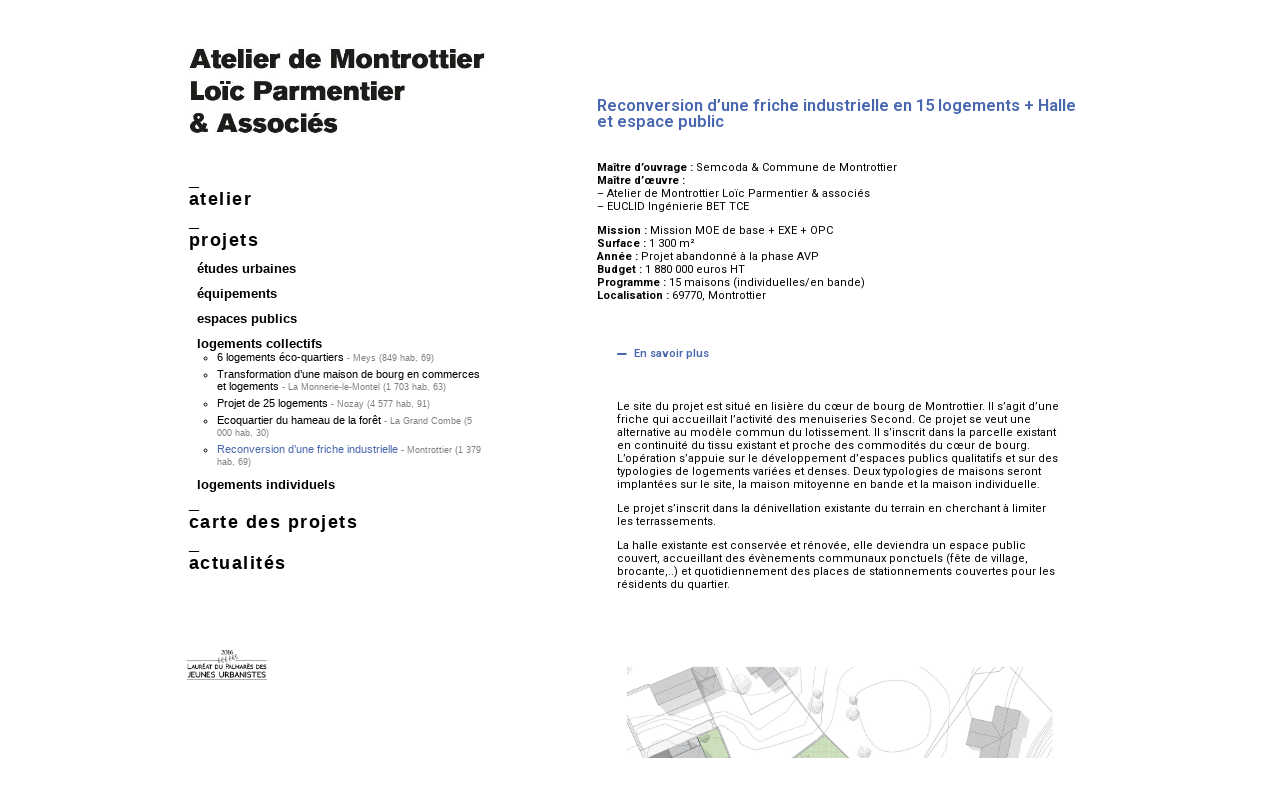

--- FILE ---
content_type: text/html; charset=UTF-8
request_url: https://atelierdemontrottier.archi/logements-collectifs/reconversion-dune-friche-industriellemontrottier-1-379-hab-69/
body_size: 11694
content:
<!doctype html>
<html lang="fr-FR">
<head>
	<meta charset="UTF-8">
		<meta name="viewport" content="width=device-width, initial-scale=1">
	<link rel="profile" href="http://gmpg.org/xfn/11">
	<title>Reconversion d’une friche industrielle|Montrottier (1 379 hab, 69) &#8211; Atelier de montrottier</title>
<meta name='robots' content='max-image-preview:large' />
<link rel='dns-prefetch' href='//maps.google.com' />
<link rel="alternate" type="application/rss+xml" title="Atelier de montrottier &raquo; Flux" href="https://atelierdemontrottier.archi/feed/" />
<link rel="alternate" type="application/rss+xml" title="Atelier de montrottier &raquo; Flux des commentaires" href="https://atelierdemontrottier.archi/comments/feed/" />
<link rel="alternate" type="application/rss+xml" title="Atelier de montrottier &raquo; Reconversion d’une friche industrielle|Montrottier (1 379 hab, 69) Flux des commentaires" href="https://atelierdemontrottier.archi/logements-collectifs/reconversion-dune-friche-industriellemontrottier-1-379-hab-69/feed/" />
<link rel="alternate" title="oEmbed (JSON)" type="application/json+oembed" href="https://atelierdemontrottier.archi/wp-json/oembed/1.0/embed?url=https%3A%2F%2Fatelierdemontrottier.archi%2Flogements-collectifs%2Freconversion-dune-friche-industriellemontrottier-1-379-hab-69%2F" />
<link rel="alternate" title="oEmbed (XML)" type="text/xml+oembed" href="https://atelierdemontrottier.archi/wp-json/oembed/1.0/embed?url=https%3A%2F%2Fatelierdemontrottier.archi%2Flogements-collectifs%2Freconversion-dune-friche-industriellemontrottier-1-379-hab-69%2F&#038;format=xml" />
<style id='wp-img-auto-sizes-contain-inline-css' type='text/css'>
img:is([sizes=auto i],[sizes^="auto," i]){contain-intrinsic-size:3000px 1500px}
/*# sourceURL=wp-img-auto-sizes-contain-inline-css */
</style>
<style id='wp-emoji-styles-inline-css' type='text/css'>

	img.wp-smiley, img.emoji {
		display: inline !important;
		border: none !important;
		box-shadow: none !important;
		height: 1em !important;
		width: 1em !important;
		margin: 0 0.07em !important;
		vertical-align: -0.1em !important;
		background: none !important;
		padding: 0 !important;
	}
/*# sourceURL=wp-emoji-styles-inline-css */
</style>
<style id='wp-block-library-inline-css' type='text/css'>
:root{--wp-block-synced-color:#7a00df;--wp-block-synced-color--rgb:122,0,223;--wp-bound-block-color:var(--wp-block-synced-color);--wp-editor-canvas-background:#ddd;--wp-admin-theme-color:#007cba;--wp-admin-theme-color--rgb:0,124,186;--wp-admin-theme-color-darker-10:#006ba1;--wp-admin-theme-color-darker-10--rgb:0,107,160.5;--wp-admin-theme-color-darker-20:#005a87;--wp-admin-theme-color-darker-20--rgb:0,90,135;--wp-admin-border-width-focus:2px}@media (min-resolution:192dpi){:root{--wp-admin-border-width-focus:1.5px}}.wp-element-button{cursor:pointer}:root .has-very-light-gray-background-color{background-color:#eee}:root .has-very-dark-gray-background-color{background-color:#313131}:root .has-very-light-gray-color{color:#eee}:root .has-very-dark-gray-color{color:#313131}:root .has-vivid-green-cyan-to-vivid-cyan-blue-gradient-background{background:linear-gradient(135deg,#00d084,#0693e3)}:root .has-purple-crush-gradient-background{background:linear-gradient(135deg,#34e2e4,#4721fb 50%,#ab1dfe)}:root .has-hazy-dawn-gradient-background{background:linear-gradient(135deg,#faaca8,#dad0ec)}:root .has-subdued-olive-gradient-background{background:linear-gradient(135deg,#fafae1,#67a671)}:root .has-atomic-cream-gradient-background{background:linear-gradient(135deg,#fdd79a,#004a59)}:root .has-nightshade-gradient-background{background:linear-gradient(135deg,#330968,#31cdcf)}:root .has-midnight-gradient-background{background:linear-gradient(135deg,#020381,#2874fc)}:root{--wp--preset--font-size--normal:16px;--wp--preset--font-size--huge:42px}.has-regular-font-size{font-size:1em}.has-larger-font-size{font-size:2.625em}.has-normal-font-size{font-size:var(--wp--preset--font-size--normal)}.has-huge-font-size{font-size:var(--wp--preset--font-size--huge)}.has-text-align-center{text-align:center}.has-text-align-left{text-align:left}.has-text-align-right{text-align:right}.has-fit-text{white-space:nowrap!important}#end-resizable-editor-section{display:none}.aligncenter{clear:both}.items-justified-left{justify-content:flex-start}.items-justified-center{justify-content:center}.items-justified-right{justify-content:flex-end}.items-justified-space-between{justify-content:space-between}.screen-reader-text{border:0;clip-path:inset(50%);height:1px;margin:-1px;overflow:hidden;padding:0;position:absolute;width:1px;word-wrap:normal!important}.screen-reader-text:focus{background-color:#ddd;clip-path:none;color:#444;display:block;font-size:1em;height:auto;left:5px;line-height:normal;padding:15px 23px 14px;text-decoration:none;top:5px;width:auto;z-index:100000}html :where(.has-border-color){border-style:solid}html :where([style*=border-top-color]){border-top-style:solid}html :where([style*=border-right-color]){border-right-style:solid}html :where([style*=border-bottom-color]){border-bottom-style:solid}html :where([style*=border-left-color]){border-left-style:solid}html :where([style*=border-width]){border-style:solid}html :where([style*=border-top-width]){border-top-style:solid}html :where([style*=border-right-width]){border-right-style:solid}html :where([style*=border-bottom-width]){border-bottom-style:solid}html :where([style*=border-left-width]){border-left-style:solid}html :where(img[class*=wp-image-]){height:auto;max-width:100%}:where(figure){margin:0 0 1em}html :where(.is-position-sticky){--wp-admin--admin-bar--position-offset:var(--wp-admin--admin-bar--height,0px)}@media screen and (max-width:600px){html :where(.is-position-sticky){--wp-admin--admin-bar--position-offset:0px}}

/*# sourceURL=wp-block-library-inline-css */
</style><style id='global-styles-inline-css' type='text/css'>
:root{--wp--preset--aspect-ratio--square: 1;--wp--preset--aspect-ratio--4-3: 4/3;--wp--preset--aspect-ratio--3-4: 3/4;--wp--preset--aspect-ratio--3-2: 3/2;--wp--preset--aspect-ratio--2-3: 2/3;--wp--preset--aspect-ratio--16-9: 16/9;--wp--preset--aspect-ratio--9-16: 9/16;--wp--preset--color--black: #000000;--wp--preset--color--cyan-bluish-gray: #abb8c3;--wp--preset--color--white: #ffffff;--wp--preset--color--pale-pink: #f78da7;--wp--preset--color--vivid-red: #cf2e2e;--wp--preset--color--luminous-vivid-orange: #ff6900;--wp--preset--color--luminous-vivid-amber: #fcb900;--wp--preset--color--light-green-cyan: #7bdcb5;--wp--preset--color--vivid-green-cyan: #00d084;--wp--preset--color--pale-cyan-blue: #8ed1fc;--wp--preset--color--vivid-cyan-blue: #0693e3;--wp--preset--color--vivid-purple: #9b51e0;--wp--preset--gradient--vivid-cyan-blue-to-vivid-purple: linear-gradient(135deg,rgb(6,147,227) 0%,rgb(155,81,224) 100%);--wp--preset--gradient--light-green-cyan-to-vivid-green-cyan: linear-gradient(135deg,rgb(122,220,180) 0%,rgb(0,208,130) 100%);--wp--preset--gradient--luminous-vivid-amber-to-luminous-vivid-orange: linear-gradient(135deg,rgb(252,185,0) 0%,rgb(255,105,0) 100%);--wp--preset--gradient--luminous-vivid-orange-to-vivid-red: linear-gradient(135deg,rgb(255,105,0) 0%,rgb(207,46,46) 100%);--wp--preset--gradient--very-light-gray-to-cyan-bluish-gray: linear-gradient(135deg,rgb(238,238,238) 0%,rgb(169,184,195) 100%);--wp--preset--gradient--cool-to-warm-spectrum: linear-gradient(135deg,rgb(74,234,220) 0%,rgb(151,120,209) 20%,rgb(207,42,186) 40%,rgb(238,44,130) 60%,rgb(251,105,98) 80%,rgb(254,248,76) 100%);--wp--preset--gradient--blush-light-purple: linear-gradient(135deg,rgb(255,206,236) 0%,rgb(152,150,240) 100%);--wp--preset--gradient--blush-bordeaux: linear-gradient(135deg,rgb(254,205,165) 0%,rgb(254,45,45) 50%,rgb(107,0,62) 100%);--wp--preset--gradient--luminous-dusk: linear-gradient(135deg,rgb(255,203,112) 0%,rgb(199,81,192) 50%,rgb(65,88,208) 100%);--wp--preset--gradient--pale-ocean: linear-gradient(135deg,rgb(255,245,203) 0%,rgb(182,227,212) 50%,rgb(51,167,181) 100%);--wp--preset--gradient--electric-grass: linear-gradient(135deg,rgb(202,248,128) 0%,rgb(113,206,126) 100%);--wp--preset--gradient--midnight: linear-gradient(135deg,rgb(2,3,129) 0%,rgb(40,116,252) 100%);--wp--preset--font-size--small: 13px;--wp--preset--font-size--medium: 20px;--wp--preset--font-size--large: 36px;--wp--preset--font-size--x-large: 42px;--wp--preset--spacing--20: 0.44rem;--wp--preset--spacing--30: 0.67rem;--wp--preset--spacing--40: 1rem;--wp--preset--spacing--50: 1.5rem;--wp--preset--spacing--60: 2.25rem;--wp--preset--spacing--70: 3.38rem;--wp--preset--spacing--80: 5.06rem;--wp--preset--shadow--natural: 6px 6px 9px rgba(0, 0, 0, 0.2);--wp--preset--shadow--deep: 12px 12px 50px rgba(0, 0, 0, 0.4);--wp--preset--shadow--sharp: 6px 6px 0px rgba(0, 0, 0, 0.2);--wp--preset--shadow--outlined: 6px 6px 0px -3px rgb(255, 255, 255), 6px 6px rgb(0, 0, 0);--wp--preset--shadow--crisp: 6px 6px 0px rgb(0, 0, 0);}:where(.is-layout-flex){gap: 0.5em;}:where(.is-layout-grid){gap: 0.5em;}body .is-layout-flex{display: flex;}.is-layout-flex{flex-wrap: wrap;align-items: center;}.is-layout-flex > :is(*, div){margin: 0;}body .is-layout-grid{display: grid;}.is-layout-grid > :is(*, div){margin: 0;}:where(.wp-block-columns.is-layout-flex){gap: 2em;}:where(.wp-block-columns.is-layout-grid){gap: 2em;}:where(.wp-block-post-template.is-layout-flex){gap: 1.25em;}:where(.wp-block-post-template.is-layout-grid){gap: 1.25em;}.has-black-color{color: var(--wp--preset--color--black) !important;}.has-cyan-bluish-gray-color{color: var(--wp--preset--color--cyan-bluish-gray) !important;}.has-white-color{color: var(--wp--preset--color--white) !important;}.has-pale-pink-color{color: var(--wp--preset--color--pale-pink) !important;}.has-vivid-red-color{color: var(--wp--preset--color--vivid-red) !important;}.has-luminous-vivid-orange-color{color: var(--wp--preset--color--luminous-vivid-orange) !important;}.has-luminous-vivid-amber-color{color: var(--wp--preset--color--luminous-vivid-amber) !important;}.has-light-green-cyan-color{color: var(--wp--preset--color--light-green-cyan) !important;}.has-vivid-green-cyan-color{color: var(--wp--preset--color--vivid-green-cyan) !important;}.has-pale-cyan-blue-color{color: var(--wp--preset--color--pale-cyan-blue) !important;}.has-vivid-cyan-blue-color{color: var(--wp--preset--color--vivid-cyan-blue) !important;}.has-vivid-purple-color{color: var(--wp--preset--color--vivid-purple) !important;}.has-black-background-color{background-color: var(--wp--preset--color--black) !important;}.has-cyan-bluish-gray-background-color{background-color: var(--wp--preset--color--cyan-bluish-gray) !important;}.has-white-background-color{background-color: var(--wp--preset--color--white) !important;}.has-pale-pink-background-color{background-color: var(--wp--preset--color--pale-pink) !important;}.has-vivid-red-background-color{background-color: var(--wp--preset--color--vivid-red) !important;}.has-luminous-vivid-orange-background-color{background-color: var(--wp--preset--color--luminous-vivid-orange) !important;}.has-luminous-vivid-amber-background-color{background-color: var(--wp--preset--color--luminous-vivid-amber) !important;}.has-light-green-cyan-background-color{background-color: var(--wp--preset--color--light-green-cyan) !important;}.has-vivid-green-cyan-background-color{background-color: var(--wp--preset--color--vivid-green-cyan) !important;}.has-pale-cyan-blue-background-color{background-color: var(--wp--preset--color--pale-cyan-blue) !important;}.has-vivid-cyan-blue-background-color{background-color: var(--wp--preset--color--vivid-cyan-blue) !important;}.has-vivid-purple-background-color{background-color: var(--wp--preset--color--vivid-purple) !important;}.has-black-border-color{border-color: var(--wp--preset--color--black) !important;}.has-cyan-bluish-gray-border-color{border-color: var(--wp--preset--color--cyan-bluish-gray) !important;}.has-white-border-color{border-color: var(--wp--preset--color--white) !important;}.has-pale-pink-border-color{border-color: var(--wp--preset--color--pale-pink) !important;}.has-vivid-red-border-color{border-color: var(--wp--preset--color--vivid-red) !important;}.has-luminous-vivid-orange-border-color{border-color: var(--wp--preset--color--luminous-vivid-orange) !important;}.has-luminous-vivid-amber-border-color{border-color: var(--wp--preset--color--luminous-vivid-amber) !important;}.has-light-green-cyan-border-color{border-color: var(--wp--preset--color--light-green-cyan) !important;}.has-vivid-green-cyan-border-color{border-color: var(--wp--preset--color--vivid-green-cyan) !important;}.has-pale-cyan-blue-border-color{border-color: var(--wp--preset--color--pale-cyan-blue) !important;}.has-vivid-cyan-blue-border-color{border-color: var(--wp--preset--color--vivid-cyan-blue) !important;}.has-vivid-purple-border-color{border-color: var(--wp--preset--color--vivid-purple) !important;}.has-vivid-cyan-blue-to-vivid-purple-gradient-background{background: var(--wp--preset--gradient--vivid-cyan-blue-to-vivid-purple) !important;}.has-light-green-cyan-to-vivid-green-cyan-gradient-background{background: var(--wp--preset--gradient--light-green-cyan-to-vivid-green-cyan) !important;}.has-luminous-vivid-amber-to-luminous-vivid-orange-gradient-background{background: var(--wp--preset--gradient--luminous-vivid-amber-to-luminous-vivid-orange) !important;}.has-luminous-vivid-orange-to-vivid-red-gradient-background{background: var(--wp--preset--gradient--luminous-vivid-orange-to-vivid-red) !important;}.has-very-light-gray-to-cyan-bluish-gray-gradient-background{background: var(--wp--preset--gradient--very-light-gray-to-cyan-bluish-gray) !important;}.has-cool-to-warm-spectrum-gradient-background{background: var(--wp--preset--gradient--cool-to-warm-spectrum) !important;}.has-blush-light-purple-gradient-background{background: var(--wp--preset--gradient--blush-light-purple) !important;}.has-blush-bordeaux-gradient-background{background: var(--wp--preset--gradient--blush-bordeaux) !important;}.has-luminous-dusk-gradient-background{background: var(--wp--preset--gradient--luminous-dusk) !important;}.has-pale-ocean-gradient-background{background: var(--wp--preset--gradient--pale-ocean) !important;}.has-electric-grass-gradient-background{background: var(--wp--preset--gradient--electric-grass) !important;}.has-midnight-gradient-background{background: var(--wp--preset--gradient--midnight) !important;}.has-small-font-size{font-size: var(--wp--preset--font-size--small) !important;}.has-medium-font-size{font-size: var(--wp--preset--font-size--medium) !important;}.has-large-font-size{font-size: var(--wp--preset--font-size--large) !important;}.has-x-large-font-size{font-size: var(--wp--preset--font-size--x-large) !important;}
/*# sourceURL=global-styles-inline-css */
</style>

<style id='classic-theme-styles-inline-css' type='text/css'>
/*! This file is auto-generated */
.wp-block-button__link{color:#fff;background-color:#32373c;border-radius:9999px;box-shadow:none;text-decoration:none;padding:calc(.667em + 2px) calc(1.333em + 2px);font-size:1.125em}.wp-block-file__button{background:#32373c;color:#fff;text-decoration:none}
/*# sourceURL=/wp-includes/css/classic-themes.min.css */
</style>
<link rel='stylesheet' id='hello-elementor-css' href='https://atelierdemontrottier.archi/wp-content/themes/admv3/style.css?ver=2.2.0' type='text/css' media='all' />
<link rel='stylesheet' id='hello-elementor-theme-style-css' href='https://atelierdemontrottier.archi/wp-content/themes/admv3/theme.css?ver=2.2.0' type='text/css' media='all' />
<link rel='stylesheet' id='elementor-icons-css' href='https://atelierdemontrottier.archi/wp-content/plugins/elementor/assets/lib/eicons/css/elementor-icons.min.css?ver=5.9.1' type='text/css' media='all' />
<link rel='stylesheet' id='elementor-animations-css' href='https://atelierdemontrottier.archi/wp-content/plugins/elementor/assets/lib/animations/animations.min.css?ver=3.0.16' type='text/css' media='all' />
<link rel='stylesheet' id='elementor-frontend-legacy-css' href='https://atelierdemontrottier.archi/wp-content/plugins/elementor/assets/css/frontend-legacy.min.css?ver=3.0.16' type='text/css' media='all' />
<link rel='stylesheet' id='elementor-frontend-css' href='https://atelierdemontrottier.archi/wp-content/plugins/elementor/assets/css/frontend.min.css?ver=3.0.16' type='text/css' media='all' />
<link rel='stylesheet' id='elementor-post-30-css' href='https://atelierdemontrottier.archi/wp-content/uploads/elementor/css/post-30.css?ver=1610352970' type='text/css' media='all' />
<link rel='stylesheet' id='elementor-global-css' href='https://atelierdemontrottier.archi/wp-content/uploads/elementor/css/global.css?ver=1610352971' type='text/css' media='all' />
<link rel='stylesheet' id='elementor-post-1413-css' href='https://atelierdemontrottier.archi/wp-content/uploads/elementor/css/post-1413.css?ver=1740069785' type='text/css' media='all' />
<link rel='stylesheet' id='google-fonts-1-css' href='https://fonts.googleapis.com/css?family=Roboto%3A100%2C100italic%2C200%2C200italic%2C300%2C300italic%2C400%2C400italic%2C500%2C500italic%2C600%2C600italic%2C700%2C700italic%2C800%2C800italic%2C900%2C900italic%7CRoboto+Slab%3A100%2C100italic%2C200%2C200italic%2C300%2C300italic%2C400%2C400italic%2C500%2C500italic%2C600%2C600italic%2C700%2C700italic%2C800%2C800italic%2C900%2C900italic&#038;ver=6.9' type='text/css' media='all' />
<link rel='stylesheet' id='elementor-icons-shared-0-css' href='https://atelierdemontrottier.archi/wp-content/plugins/elementor/assets/lib/font-awesome/css/fontawesome.min.css?ver=5.12.0' type='text/css' media='all' />
<link rel='stylesheet' id='elementor-icons-fa-solid-css' href='https://atelierdemontrottier.archi/wp-content/plugins/elementor/assets/lib/font-awesome/css/solid.min.css?ver=5.12.0' type='text/css' media='all' />
<script type="text/javascript" src="https://atelierdemontrottier.archi/wp-includes/js/jquery/jquery.min.js?ver=3.7.1" id="jquery-core-js"></script>
<script type="text/javascript" src="https://atelierdemontrottier.archi/wp-includes/js/jquery/jquery-migrate.min.js?ver=3.4.1" id="jquery-migrate-js"></script>
<link rel="https://api.w.org/" href="https://atelierdemontrottier.archi/wp-json/" /><link rel="alternate" title="JSON" type="application/json" href="https://atelierdemontrottier.archi/wp-json/wp/v2/logements-collectifs/1413" /><link rel="EditURI" type="application/rsd+xml" title="RSD" href="https://atelierdemontrottier.archi/xmlrpc.php?rsd" />
<meta name="generator" content="WordPress 6.9" />
<link rel="canonical" href="https://atelierdemontrottier.archi/logements-collectifs/reconversion-dune-friche-industriellemontrottier-1-379-hab-69/" />
<link rel='shortlink' href='https://atelierdemontrottier.archi/?p=1413' />
<link rel="icon" href="https://atelierdemontrottier.archi/wp-content/uploads/2021/01/cropped-logo-fav-32x32.png" sizes="32x32" />
<link rel="icon" href="https://atelierdemontrottier.archi/wp-content/uploads/2021/01/cropped-logo-fav-192x192.png" sizes="192x192" />
<link rel="apple-touch-icon" href="https://atelierdemontrottier.archi/wp-content/uploads/2021/01/cropped-logo-fav-180x180.png" />
<meta name="msapplication-TileImage" content="https://atelierdemontrottier.archi/wp-content/uploads/2021/01/cropped-logo-fav-270x270.png" />
</head>
<body class="wp-singular logements-collectifs-template-default single single-logements-collectifs postid-1413 wp-custom-logo wp-theme-admv3 elementor-default elementor-kit-30 elementor-page elementor-page-1413">

<div class="container">
	<header class="site-header" role="banner">
				<nav class="site-navigation" role="navigation">
			<div class="logo-wrapper">
				<a href="https://atelierdemontrottier.archi/" class="custom-logo-link" rel="home"><img width="559" height="211" src="https://atelierdemontrottier.archi/wp-content/uploads/2021/01/cropped-logo-ADM-6-2.jpg" class="custom-logo" alt="Atelier de montrottier" decoding="async" fetchpriority="high" srcset="https://atelierdemontrottier.archi/wp-content/uploads/2021/01/cropped-logo-ADM-6-2.jpg 559w, https://atelierdemontrottier.archi/wp-content/uploads/2021/01/cropped-logo-ADM-6-2-300x113.jpg 300w" sizes="(max-width: 559px) 100vw, 559px" /></a>			</div>
			<div class="menu-menu-de-navigation-container"><ul id="menu-menu-de-navigation" class="menu"><li id="menu-item-237" class="menu-item menu-item-type-custom menu-item-object-custom menu-item-has-children menu-item-237"><a href="#atelier">Atelier</a>
<ul class="sub-menu" hidden="">
	<li id="menu-item-236" class="menu-item menu-item-type-post_type menu-item-object-page menu-item-236"><a href="https://atelierdemontrottier.archi/presentation/">Présentation</a></li>
	<li id="menu-item-331" class="menu-item menu-item-type-post_type menu-item-object-page menu-item-331"><a href="https://atelierdemontrottier.archi/equipe_adm/">Équipe</a></li>
	<li id="menu-item-332" class="menu-item menu-item-type-post_type menu-item-object-page menu-item-332"><a href="https://atelierdemontrottier.archi/contact-3/">Contact</a></li>
</ul>
</li>
<li id="menu-item-703" class="menu-item menu-item-type-custom menu-item-object-custom current-menu-ancestor menu-item-has-children menu-item-703"><a href="#projets">Projets</a>
<ul class="sub-menu" hidden="">
	<li id="menu-item-704" class="menu-item menu-item-type-custom menu-item-object-custom menu-item-has-children menu-item-704"><a href="#p-etudes-urbaines">Études urbaines</a>
	<ul class="sub-menu" hidden="">
		<li id="menu-item-680" class="menu-item menu-item-type-post_type menu-item-object-post menu-item-680"><a href="https://atelierdemontrottier.archi/etude-urbaine/st-etienne-manufacture-plaine-achille-42/">Accord-cadre maîtrise d’œuvre urbaine<span class="commune">St Étienne, Manufacture Plaine Achille (42)</span></a></li>
		<li id="menu-item-1991" class="menu-item menu-item-type-post_type menu-item-object-etude-urbaine menu-item-1991"><a href="https://atelierdemontrottier.archi/etude-urbaine/projet-strategique-et-pre-operationnel-de-revitalisation-des-bourgs-comcom-de-commentry-neris-montmarault-03/">Projet stratégique et pré-opérationnel de revitalisation des bourgs – ComCom de Commentry-Neris-Montmarault (03)</a></li>
		<li id="menu-item-773" class="menu-item menu-item-type-post_type menu-item-object-etude-urbaine menu-item-773"><a href="https://atelierdemontrottier.archi/etude-urbaine/montfaucon-en-velay-43/">Étude urbaine stratégique multi-sites sur 8 communes<span class="commune">Montfaucon-en-Velay (236 hab, 43)</span></a></li>
		<li id="menu-item-771" class="menu-item menu-item-type-post_type menu-item-object-etude-urbaine menu-item-771"><a href="https://atelierdemontrottier.archi/etude-urbaine/montbrison-42/">Étude urbaine participative et plan guide<span class="commune">Montbrison (15 656 hab, 42)</span></a></li>
		<li id="menu-item-839" class="menu-item menu-item-type-post_type menu-item-object-etude-urbaine menu-item-839"><a href="https://atelierdemontrottier.archi/etude-urbaine/saint-laurent-du-maroni-973/">Accord-cadre de MOE urbaine et espaces publics<span class="commune">Saint-Laurent-du-Maroni (45 576 hab, 973)</span></a></li>
		<li id="menu-item-415" class="menu-item menu-item-type-post_type menu-item-object-post menu-item-415"><a href="https://atelierdemontrottier.archi/etude-urbaine/la-grand-combe-5-000-hab-30/">Ecoquartier du hameau de la forêt<span class="commune">La Grand Combe (5 000 hab, 30)</span></a></li>
		<li id="menu-item-507" class="menu-item menu-item-type-post_type menu-item-object-post menu-item-507"><a href="https://atelierdemontrottier.archi/etude-urbaine/billom-4741-hab-63/">Etude urbaine participative et plan guide<span class="commune">Billom (4 741 hab, 63)</span></a></li>
		<li id="menu-item-702" class="menu-item menu-item-type-post_type menu-item-object-post menu-item-702"><a href="https://atelierdemontrottier.archi/etude-urbaine/sury-le-comtal-42/">Étude urbaine participative et plan guide<span class="commune">Sury-le-Comtal (6 612 hab, 42)</span></a></li>
		<li id="menu-item-843" class="menu-item menu-item-type-post_type menu-item-object-etude-urbaine menu-item-843"><a href="https://atelierdemontrottier.archi/etude-urbaine/le-vauclin-97/">Étude urbaine flash<span class="commune">Le Vauclin (8 686 hab, 97)</span></a></li>
		<li id="menu-item-414" class="menu-item menu-item-type-post_type menu-item-object-post menu-item-414"><a href="https://atelierdemontrottier.archi/etude-urbaine/olliergues-752-hab-63/">Habiter Olliergues en 2030<span class="commune">Olliergues (752 hab, 63)</span></a></li>
		<li id="menu-item-838" class="menu-item menu-item-type-post_type menu-item-object-etude-urbaine menu-item-838"><a href="https://atelierdemontrottier.archi/etude-urbaine/meys-69/">Étude de revitalisation de la commune de Meys<span class="commune">Meys (849 hab, 69)</span></a></li>
		<li id="menu-item-840" class="menu-item menu-item-type-post_type menu-item-object-etude-urbaine menu-item-840"><a href="https://atelierdemontrottier.archi/etude-urbaine/chalmazel-42/">Étude urbaine participative et plan guide<span class="commune">Chalmazel (383 hab, 42)</span></a></li>
		<li id="menu-item-837" class="menu-item menu-item-type-post_type menu-item-object-etude-urbaine menu-item-837"><a href="https://atelierdemontrottier.archi/etude-urbaine/tence-43/">Étude de programmation et d’aménagement pour la revitalisation de Tence<span class="commune">Tence (3 095 hab, 43)</span></a></li>
		<li id="menu-item-665" class="menu-item menu-item-type-post_type menu-item-object-post menu-item-665"><a href="https://atelierdemontrottier.archi/etude-urbaine/la-chaise-dieu-43/">Etude urbaine participative et plan guide<span class="commune">La Chaise Dieu (618 hab, 43)</span></a></li>
		<li id="menu-item-326" class="menu-item menu-item-type-post_type menu-item-object-post menu-item-326"><a href="https://atelierdemontrottier.archi/etude-urbaine/la-versanne-373-hab-42/">Etude de centre bourg<span class="commune">La Versanne (373 hab, 42)</span></a></li>
	</ul>
</li>
	<li id="menu-item-705" class="menu-item menu-item-type-custom menu-item-object-custom menu-item-has-children menu-item-705"><a href="#p-equipements">Équipements</a>
	<ul class="sub-menu" hidden="">
		<li id="menu-item-1926" class="menu-item menu-item-type-post_type menu-item-object-equipements menu-item-1926"><a href="https://atelierdemontrottier.archi/equipements/rehabilitations-de-3-immeubles-en-centre-bourg-a-thiers-pour-un-programme-multiple/">Rehabilitations de 3 immeubles en centre bourg à Thiers pour un programme multiple</a></li>
		<li id="menu-item-1058" class="menu-item menu-item-type-post_type menu-item-object-equipements menu-item-1058"><a href="https://atelierdemontrottier.archi/equipements/rehabilitation-dun-equipement-mixte-en-coeur-de-bourg-montrottier-69/">Réhabilitation d’un équipement mixte en cœur de bourg<span class="commune">Montrottier (1 379 hab, 69)</span></a></li>
		<li id="menu-item-1059" class="menu-item menu-item-type-post_type menu-item-object-equipements menu-item-1059"><a href="https://atelierdemontrottier.archi/equipements/aze-71/">Construction d’une école élémentaire et restructuration de la demi-pension à Azé<span class="commune">Azé (1 064 hab, 71)</span></a></li>
		<li id="menu-item-917" class="menu-item menu-item-type-post_type menu-item-object-equipements menu-item-917"><a href="https://atelierdemontrottier.archi/equipements/massiac-15/">Réhabilitation d’une maison de ville en maison des services<span class="commune">Massiac (1 771 hab, 15)</span></a></li>
		<li id="menu-item-918" class="menu-item menu-item-type-post_type menu-item-object-equipements menu-item-918"><a href="https://atelierdemontrottier.archi/equipements/larodde-63/">Aménagement d’une rampe de mise à l’eau et construction de 4 gîtes de pêche<span class="commune">Larodde (271 hab, 63)</span></a></li>
		<li id="menu-item-919" class="menu-item menu-item-type-post_type menu-item-object-equipements menu-item-919"><a href="https://atelierdemontrottier.archi/equipements/chaliers-15/">Réhabilitation du multiple rural<span class="commune">Chaliers (153 hab, 15)</span></a></li>
		<li id="menu-item-1060" class="menu-item menu-item-type-post_type menu-item-object-equipements menu-item-1060"><a href="https://atelierdemontrottier.archi/equipements/rehabilitation-et-extension-du-centre-dentretien-et-de-secours-annonay-07/">Restructuration et extension des vestiaires du centre d’exploitation des routes<span class="commune">Annonay (16 288 hab, 07)</span></a></li>
		<li id="menu-item-1061" class="menu-item menu-item-type-post_type menu-item-object-equipements menu-item-1061"><a href="https://atelierdemontrottier.archi/equipements/saint-etienne-42/">Réhabilitation de la manufacture d’armes de Saint Étienne<span class="commune">Saint-Étienne (173 089 hab, 42)</span></a></li>
	</ul>
</li>
	<li id="menu-item-706" class="menu-item menu-item-type-custom menu-item-object-custom menu-item-has-children menu-item-706"><a href="#p-espaces-publics">Espaces publics</a>
	<ul class="sub-menu" hidden="">
		<li id="menu-item-983" class="menu-item menu-item-type-post_type menu-item-object-espaces-publics menu-item-983"><a href="https://atelierdemontrottier.archi/espaces-publics/saint-etienne-42/">Manufacture Plaine Achille<span class="commune">Saint-Étienne (173 089 hab, 42)</span></a></li>
		<li id="menu-item-930" class="menu-item menu-item-type-post_type menu-item-object-espaces-publics menu-item-930"><a href="https://atelierdemontrottier.archi/espaces-publics/saint-pal-de-mons-43/">Aménagements des espaces publics du centre-bourg<span class="commune">Saint-Pal-de-Mons (2 284 hab, 43)</span></a></li>
		<li id="menu-item-981" class="menu-item menu-item-type-post_type menu-item-object-espaces-publics menu-item-981"><a href="https://atelierdemontrottier.archi/espaces-publics/cartonnerie-saint-etienne-42/">Place de la Cartonnerie<span class="commune">Saint-Étienne (173 089 hab, 42)</span></a></li>
		<li id="menu-item-984" class="menu-item menu-item-type-post_type menu-item-object-espaces-publics menu-item-984"><a href="https://atelierdemontrottier.archi/espaces-publics/beaux-43/">Aménagement de la traversée de Malataverne-Beaux<span class="commune">Beaux (858 hab, 43)</span></a></li>
		<li id="menu-item-982" class="menu-item menu-item-type-post_type menu-item-object-espaces-publics menu-item-982"><a href="https://atelierdemontrottier.archi/espaces-publics/square-vittone-saint-etienne-42-939/">Square Vittone<span class="commune">Saint-Étienne (173 089 hab, 42)</span></a></li>
	</ul>
</li>
	<li id="menu-item-707" class="menu-item menu-item-type-custom menu-item-object-custom current-menu-ancestor current-menu-parent menu-item-has-children menu-item-707"><a href="#p-logements-collectifs">Logements collectifs</a>
	<ul class="sub-menu" hidden="">
		<li id="menu-item-1581" class="menu-item menu-item-type-post_type menu-item-object-logements-collectifs menu-item-1581"><a href="https://atelierdemontrottier.archi/logements-collectifs/6-logements-eco-quartiersmeys-849-hab-69/">6 logements éco-quartiers<span class="commune">Meys (849 hab, 69)</span></a></li>
		<li id="menu-item-1584" class="menu-item menu-item-type-post_type menu-item-object-logements-collectifs menu-item-1584"><a href="https://atelierdemontrottier.archi/logements-collectifs/transformation-dune-maison-de-bourg-en-commerces-et-logements-la-monnerie-le-montel-63/">Transformation d’une maison de bourg en commerces et logements<span class="commune">La Monnerie-le-Montel (1 703 hab, 63)</span></a></li>
		<li id="menu-item-1580" class="menu-item menu-item-type-post_type menu-item-object-logements-collectifs menu-item-1580"><a href="https://atelierdemontrottier.archi/logements-collectifs/projet-de-25-logementsnozay-4-577-hab-91/">Projet de 25 logements<span class="commune">Nozay (4 577 hab, 91)</span></a></li>
		<li id="menu-item-642" class="menu-item menu-item-type-post_type menu-item-object-post menu-item-642"><a href="https://atelierdemontrottier.archi/etude-urbaine/la-grand-combe-5-000-hab-30/">Ecoquartier du hameau de la forêt<span class="commune">La Grand Combe (5 000 hab, 30)</span></a></li>
		<li id="menu-item-1583" class="menu-item menu-item-type-post_type menu-item-object-logements-collectifs current-menu-item menu-item-1583"><a href="https://atelierdemontrottier.archi/logements-collectifs/reconversion-dune-friche-industriellemontrottier-1-379-hab-69/" aria-current="page">Reconversion d’une friche industrielle<span class="commune">Montrottier (1 379 hab, 69)</span></a></li>
	</ul>
</li>
	<li id="menu-item-708" class="menu-item menu-item-type-custom menu-item-object-custom menu-item-has-children menu-item-708"><a href="#p-logements-individuels">Logements individuels</a>
	<ul class="sub-menu" hidden="">
		<li id="menu-item-1578" class="menu-item menu-item-type-post_type menu-item-object-logements-individ menu-item-1578"><a href="https://atelierdemontrottier.archi/logements-individ/reconversion-et-rehabilitation-dune-ferme-en-maison-dhabitationsaint-martin-lestra-900-hab-42/">Reconversion et réhabilitation d’une ferme en maison d’habitation<span class="commune">Saint-Martin-Lestra (900 hab, 42)</span></a></li>
		<li id="menu-item-1577" class="menu-item menu-item-type-post_type menu-item-object-logements-individ menu-item-1577"><a href="https://atelierdemontrottier.archi/logements-individ/extension-dune-maison-et-creation-dun-parcours-abriteaveize-1-126-hab-69/">Extension d’une maison et création d’un parcours abrité<span class="commune">Aveize (1 126 hab, 69)</span></a></li>
		<li id="menu-item-1575" class="menu-item menu-item-type-post_type menu-item-object-logements-individ menu-item-1575"><a href="https://atelierdemontrottier.archi/logements-individ/rehabilitation-dune-ancienne-ferme-en-habitationaffoux-379-hab-69/">Réhabilitation d’une ancienne ferme en habitation<span class="commune">Affoux (379 hab, 69)</span></a></li>
		<li id="menu-item-1576" class="menu-item menu-item-type-post_type menu-item-object-logements-individ menu-item-1576"><a href="https://atelierdemontrottier.archi/logements-individ/installation-dune-salle-recevant-du-public-dans-une-ferme-traditionnellehaute-rivoire-1-442-hab-69/">Installation d’une salle recevant du public dans une ferme traditionnelle<span class="commune">Haute-rivoire (1 442 hab, 69)</span></a></li>
		<li id="menu-item-1579" class="menu-item menu-item-type-post_type menu-item-object-logements-individ menu-item-1579"><a href="https://atelierdemontrottier.archi/logements-individ/rehabilitation-dune-villa-de-1973-en-maison-passive-labeliseest-cy-au-mont-d-or-69/">Réhabilitation d’une villa de 1973 en maison passive labélisée<span class="commune">St Cy-au-mont-d ‘or (69)</span></a></li>
	</ul>
</li>
</ul>
</li>
<li id="menu-item-312" class="menu-item menu-item-type-post_type menu-item-object-page menu-item-312"><a href="https://atelierdemontrottier.archi/carte-des-projets/">Carte des projets</a></li>
<li id="menu-item-1715" class="menu-item menu-item-type-custom menu-item-object-custom menu-item-has-children menu-item-1715"><a href="#actualités">Actualités</a>
<ul class="sub-menu" hidden="">
	<li id="menu-item-1716" class="menu-item menu-item-type-custom menu-item-object-custom menu-item-1716"><a href="https://www.facebook.com/atelierdemontrottier/">Facebook</a></li>
	<li id="menu-item-2320" class="menu-item menu-item-type-custom menu-item-object-custom menu-item-2320"><a href="https://www.linkedin.com/company/atelier-de-montrottier-loic-parmentier-et-associes/?viewAsMember=true">Linkedin</a></li>
	<li id="menu-item-1717" class="menu-item menu-item-type-custom menu-item-object-custom menu-item-1717"><a href="https://www.instagram.com/atelierdemontrottier/">Instagram</a></li>
</ul>
</li>
</ul></div>			<div class="nav-bottom">
				<ul>
					<li><a href="/wp-content/uploads/ressources/PJU2016.pdf"><img id="logo_laureat" src="/wp-content/uploads/ressources/logo/logo_palmares_urba_2016.png" alt="lauréat du palmarès des jeunes urbanistes 2016"/></a></li>
				</ul>
			</div>
		</nav>
			</header>

<main class="site-main post-1413 logements-collectifs type-logements-collectifs status-publish hentry" role="main">
	<div class="page-content">
				<div data-elementor-type="wp-post" data-elementor-id="1413" class="elementor elementor-1413" data-elementor-settings="[]">
						<div class="elementor-inner">
							<div class="elementor-section-wrap">
							<section class="elementor-section elementor-top-section elementor-element elementor-element-5d4e5fd elementor-section-boxed elementor-section-height-default elementor-section-height-default" data-id="5d4e5fd" data-element_type="section">
						<div class="elementor-container elementor-column-gap-default">
							<div class="elementor-row">
					<div class="elementor-column elementor-col-100 elementor-top-column elementor-element elementor-element-182e381" data-id="182e381" data-element_type="column">
			<div class="elementor-column-wrap elementor-element-populated">
							<div class="elementor-widget-wrap">
						<div class="elementor-element elementor-element-bc36fb9 elementor-widget elementor-widget-heading" data-id="bc36fb9" data-element_type="widget" data-widget_type="heading.default">
				<div class="elementor-widget-container">
			<h2 class="elementor-heading-title elementor-size-default">Reconversion d’une friche industrielle en 15 logements + Halle et espace public</h2>		</div>
				</div>
						</div>
					</div>
		</div>
								</div>
					</div>
		</section>
				<section class="elementor-section elementor-top-section elementor-element elementor-element-bc3272f elementor-section-boxed elementor-section-height-default elementor-section-height-default" data-id="bc3272f" data-element_type="section">
						<div class="elementor-container elementor-column-gap-default">
							<div class="elementor-row">
					<div class="elementor-column elementor-col-100 elementor-top-column elementor-element elementor-element-b1c8d17" data-id="b1c8d17" data-element_type="column">
			<div class="elementor-column-wrap elementor-element-populated">
							<div class="elementor-widget-wrap">
						<div class="elementor-element elementor-element-78d3d88 elementor-widget elementor-widget-text-editor" data-id="78d3d88" data-element_type="widget" data-widget_type="text-editor.default">
				<div class="elementor-widget-container">
					<div class="elementor-text-editor elementor-clearfix"><p><strong>Maître d&rsquo;ouvrage : </strong>Semcoda &amp; Commune de Montrottier<br /><strong>Maître d&rsquo;œuvre :</strong><br />&#8211; Atelier de Montrottier Loïc Parmentier &amp; associés<br />&#8211; EUCLID Ingénierie BET TCE</p><p><strong>Mission :</strong> Mission MOE de base + EXE + OPC<br /><b>Surface :</b> 1 300 m²<br /><strong>Année :</strong> Projet abandonné à la phase AVP<br /><strong>Budget :</strong> 1 880 000 euros HT<br /><strong>Programme :</strong> 15 maisons (individuelles/en bande)<br /><strong>Localisation :</strong> 69770, Montrottier<strong><br /></strong></p></div>
				</div>
				</div>
				<div class="elementor-element elementor-element-fc99131 elementor-widget elementor-widget-accordion" data-id="fc99131" data-element_type="widget" data-widget_type="accordion.default">
				<div class="elementor-widget-container">
					<div class="elementor-accordion" role="tablist">
							<div class="elementor-accordion-item">
					<div id="elementor-tab-title-2641" class="elementor-tab-title" data-tab="1" role="tab" aria-controls="elementor-tab-content-2641">
													<span class="elementor-accordion-icon elementor-accordion-icon-left" aria-hidden="true">
															<span class="elementor-accordion-icon-closed"><i class="fas fa-plus"></i></span>
								<span class="elementor-accordion-icon-opened"><i class="fas fa-minus"></i></span>
														</span>
												<a class="elementor-accordion-title" href="">En savoir plus</a>
					</div>
					<div id="elementor-tab-content-2641" class="elementor-tab-content elementor-clearfix" data-tab="1" role="tabpanel" aria-labelledby="elementor-tab-title-2641"><div class="panel show"><div class="panel show"><p>Le site du projet est situé en lisière du cœur de bourg de Montrottier. Il s’agit d’une friche qui accueillait l’activité des menuiseries Second. Ce projet se veut une alternative au modèle commun du lotissement. Il s’inscrit dans la parcelle existant en continuité du tissu existant et proche des commodités du cœur de bourg. L’opération s’appuie sur le développement d’espaces publics qualitatifs et sur des typologies de logements variées et denses. Deux typologies de maisons seront implantées sur le site, la maison mitoyenne en bande et la maison individuelle.</p><p>Le projet s’inscrit dans la dénivellation existante du terrain en cherchant à limiter les terrassements.</p><p>La halle existante est conservée et rénovée, elle deviendra un espace public couvert, accueillant des évènements communaux ponctuels (fête de village, brocante,..) et quotidiennement des places de stationnements couvertes pour les résidents du quartier.</p></div></div></div>
				</div>
					</div>
				</div>
				</div>
				<div class="elementor-element elementor-element-53d8ac0 elementor-widget elementor-widget-image-gallery" data-id="53d8ac0" data-element_type="widget" data-widget_type="image-gallery.default">
				<div class="elementor-widget-container">
					<div class="elementor-image-gallery">
			<div id='gallery-1' class='gallery galleryid-1413 gallery-columns-1 gallery-size-full'><figure class='gallery-item'>
			<div class='gallery-icon portrait'>
				<img decoding="async" width="1810" height="2560" src="https://atelierdemontrottier.archi/wp-content/uploads/2021/01/PC-2-modif--scaled.jpg" class="attachment-full size-full" alt="" aria-describedby="gallery-1-1419" srcset="https://atelierdemontrottier.archi/wp-content/uploads/2021/01/PC-2-modif--scaled.jpg 1810w, https://atelierdemontrottier.archi/wp-content/uploads/2021/01/PC-2-modif--212x300.jpg 212w, https://atelierdemontrottier.archi/wp-content/uploads/2021/01/PC-2-modif--724x1024.jpg 724w, https://atelierdemontrottier.archi/wp-content/uploads/2021/01/PC-2-modif--768x1086.jpg 768w, https://atelierdemontrottier.archi/wp-content/uploads/2021/01/PC-2-modif--1086x1536.jpg 1086w, https://atelierdemontrottier.archi/wp-content/uploads/2021/01/PC-2-modif--1448x2048.jpg 1448w" sizes="(max-width: 1810px) 100vw, 1810px" />
			</div>
				<figcaption class='wp-caption-text gallery-caption' id='gallery-1-1419'>
				&#8211; 
				</figcaption></figure><figure class='gallery-item'>
			<div class='gallery-icon landscape'>
				<img decoding="async" width="1980" height="1320" src="https://atelierdemontrottier.archi/wp-content/uploads/2021/01/PC6_scaled.jpg" class="attachment-full size-full" alt="" aria-describedby="gallery-1-1424" srcset="https://atelierdemontrottier.archi/wp-content/uploads/2021/01/PC6_scaled.jpg 1980w, https://atelierdemontrottier.archi/wp-content/uploads/2021/01/PC6_scaled-300x200.jpg 300w, https://atelierdemontrottier.archi/wp-content/uploads/2021/01/PC6_scaled-1024x683.jpg 1024w, https://atelierdemontrottier.archi/wp-content/uploads/2021/01/PC6_scaled-768x512.jpg 768w, https://atelierdemontrottier.archi/wp-content/uploads/2021/01/PC6_scaled-1536x1024.jpg 1536w" sizes="(max-width: 1980px) 100vw, 1980px" />
			</div>
				<figcaption class='wp-caption-text gallery-caption' id='gallery-1-1424'>
				&#8211; 
				</figcaption></figure><figure class='gallery-item'>
			<div class='gallery-icon landscape'>
				<img decoding="async" width="1478" height="944" src="https://atelierdemontrottier.archi/wp-content/uploads/2021/01/photo-aerienne.jpg" class="attachment-full size-full" alt="" aria-describedby="gallery-1-1421" srcset="https://atelierdemontrottier.archi/wp-content/uploads/2021/01/photo-aerienne.jpg 1478w, https://atelierdemontrottier.archi/wp-content/uploads/2021/01/photo-aerienne-300x192.jpg 300w, https://atelierdemontrottier.archi/wp-content/uploads/2021/01/photo-aerienne-1024x654.jpg 1024w, https://atelierdemontrottier.archi/wp-content/uploads/2021/01/photo-aerienne-768x491.jpg 768w" sizes="(max-width: 1478px) 100vw, 1478px" />
			</div>
				<figcaption class='wp-caption-text gallery-caption' id='gallery-1-1421'>
				Photo aérienne
				</figcaption></figure>
		</div>
		</div>
				</div>
				</div>
						</div>
					</div>
		</div>
								</div>
					</div>
		</section>
						</div>
						</div>
					</div>
				<div class="post-tags">
					</div>
			</div>

	</main>

	</div> <!-- container div -->
<footer id="site-footer" class="site-footer" role="contentinfo">
	</footer>

<script type="speculationrules">
{"prefetch":[{"source":"document","where":{"and":[{"href_matches":"/*"},{"not":{"href_matches":["/wp-*.php","/wp-admin/*","/wp-content/uploads/*","/wp-content/*","/wp-content/plugins/*","/wp-content/themes/admv3/*","/*\\?(.+)"]}},{"not":{"selector_matches":"a[rel~=\"nofollow\"]"}},{"not":{"selector_matches":".no-prefetch, .no-prefetch a"}}]},"eagerness":"conservative"}]}
</script>
<script type="text/javascript" src="https://atelierdemontrottier.archi/wp-content/plugins/wp-google-map-gold/assets/js/vendor/webfont/webfont.js?ver=5.2.8" id="webfont-js"></script>
<script type="text/javascript" src="https://maps.google.com/maps/api/js?key=AIzaSyD_P9I7T1Oh0yQ2VrCg0Rrv_nCf0Mctwqo&amp;libraries=geometry%2Cplaces%2Cweather%2Cpanoramio%2Cdrawing&amp;language=fr&amp;ver=5.2.8" id="wpgmp-google-api-js"></script>
<script type="text/javascript" src="https://atelierdemontrottier.archi/wp-includes/js/imagesloaded.min.js?ver=5.0.0" id="imagesloaded-js"></script>
<script type="text/javascript" src="https://atelierdemontrottier.archi/wp-includes/js/masonry.min.js?ver=4.2.2" id="masonry-js"></script>
<script type="text/javascript" src="https://atelierdemontrottier.archi/wp-includes/js/jquery/jquery.masonry.min.js?ver=3.1.2b" id="jquery-masonry-js"></script>
<script type="text/javascript" id="wpgmp-frontend-js-extra">
/* <![CDATA[ */
var wpgmp_flocal = {"ajax_url":"https://atelierdemontrottier.archi/wp-admin/admin-ajax.php","nonce":"a30228cbd4","days_to_remember":""};
//# sourceURL=wpgmp-frontend-js-extra
/* ]]> */
</script>
<script type="text/javascript" src="https://atelierdemontrottier.archi/wp-content/plugins/wp-google-map-gold/assets/js/frontend.min.js?ver=5.2.8" id="wpgmp-frontend-js"></script>
<script type="text/javascript" src="https://atelierdemontrottier.archi/wp-content/plugins/elementor/assets/js/frontend-modules.min.js?ver=3.0.16" id="elementor-frontend-modules-js"></script>
<script type="text/javascript" src="https://atelierdemontrottier.archi/wp-includes/js/jquery/ui/core.min.js?ver=1.13.3" id="jquery-ui-core-js"></script>
<script type="text/javascript" src="https://atelierdemontrottier.archi/wp-content/plugins/elementor/assets/lib/dialog/dialog.min.js?ver=4.8.1" id="elementor-dialog-js"></script>
<script type="text/javascript" src="https://atelierdemontrottier.archi/wp-content/plugins/elementor/assets/lib/waypoints/waypoints.min.js?ver=4.0.2" id="elementor-waypoints-js"></script>
<script type="text/javascript" src="https://atelierdemontrottier.archi/wp-content/plugins/elementor/assets/lib/swiper/swiper.min.js?ver=5.3.6" id="swiper-js"></script>
<script type="text/javascript" src="https://atelierdemontrottier.archi/wp-content/plugins/elementor/assets/lib/share-link/share-link.min.js?ver=3.0.16" id="share-link-js"></script>
<script type="text/javascript" id="elementor-frontend-js-before">
/* <![CDATA[ */
var elementorFrontendConfig = {"environmentMode":{"edit":false,"wpPreview":false},"i18n":{"shareOnFacebook":"Partager sur Facebook","shareOnTwitter":"Partager sur Twitter","pinIt":"L\u2019\u00e9pingler","download":"T\u00e9l\u00e9charger","downloadImage":"T\u00e9l\u00e9charger une image","fullscreen":"Plein \u00e9cran","zoom":"Zoom","share":"Partager","playVideo":"Lire la vid\u00e9o","previous":"Pr\u00e9c\u00e9dent","next":"Suivant","close":"Fermer"},"is_rtl":false,"breakpoints":{"xs":0,"sm":480,"md":768,"lg":1025,"xl":1440,"xxl":1600},"version":"3.0.16","is_static":false,"legacyMode":{"elementWrappers":true},"urls":{"assets":"https:\/\/atelierdemontrottier.archi\/wp-content\/plugins\/elementor\/assets\/"},"settings":{"page":[],"editorPreferences":[]},"kit":{"global_image_lightbox":"yes","lightbox_enable_counter":"yes","lightbox_enable_fullscreen":"yes","lightbox_enable_zoom":"yes","lightbox_enable_share":"yes","lightbox_title_src":"title","lightbox_description_src":"description"},"post":{"id":1413,"title":"Reconversion%20d%E2%80%99une%20friche%20industrielle%7CMontrottier%20%281%20379%20hab%2C%2069%29%20%E2%80%93%20Atelier%20de%20montrottier","excerpt":"","featuredImage":false}};
//# sourceURL=elementor-frontend-js-before
/* ]]> */
</script>
<script type="text/javascript" src="https://atelierdemontrottier.archi/wp-content/plugins/elementor/assets/js/frontend.min.js?ver=3.0.16" id="elementor-frontend-js"></script>
<script id="wp-emoji-settings" type="application/json">
{"baseUrl":"https://s.w.org/images/core/emoji/17.0.2/72x72/","ext":".png","svgUrl":"https://s.w.org/images/core/emoji/17.0.2/svg/","svgExt":".svg","source":{"concatemoji":"https://atelierdemontrottier.archi/wp-includes/js/wp-emoji-release.min.js?ver=6.9"}}
</script>
<script type="module">
/* <![CDATA[ */
/*! This file is auto-generated */
const a=JSON.parse(document.getElementById("wp-emoji-settings").textContent),o=(window._wpemojiSettings=a,"wpEmojiSettingsSupports"),s=["flag","emoji"];function i(e){try{var t={supportTests:e,timestamp:(new Date).valueOf()};sessionStorage.setItem(o,JSON.stringify(t))}catch(e){}}function c(e,t,n){e.clearRect(0,0,e.canvas.width,e.canvas.height),e.fillText(t,0,0);t=new Uint32Array(e.getImageData(0,0,e.canvas.width,e.canvas.height).data);e.clearRect(0,0,e.canvas.width,e.canvas.height),e.fillText(n,0,0);const a=new Uint32Array(e.getImageData(0,0,e.canvas.width,e.canvas.height).data);return t.every((e,t)=>e===a[t])}function p(e,t){e.clearRect(0,0,e.canvas.width,e.canvas.height),e.fillText(t,0,0);var n=e.getImageData(16,16,1,1);for(let e=0;e<n.data.length;e++)if(0!==n.data[e])return!1;return!0}function u(e,t,n,a){switch(t){case"flag":return n(e,"\ud83c\udff3\ufe0f\u200d\u26a7\ufe0f","\ud83c\udff3\ufe0f\u200b\u26a7\ufe0f")?!1:!n(e,"\ud83c\udde8\ud83c\uddf6","\ud83c\udde8\u200b\ud83c\uddf6")&&!n(e,"\ud83c\udff4\udb40\udc67\udb40\udc62\udb40\udc65\udb40\udc6e\udb40\udc67\udb40\udc7f","\ud83c\udff4\u200b\udb40\udc67\u200b\udb40\udc62\u200b\udb40\udc65\u200b\udb40\udc6e\u200b\udb40\udc67\u200b\udb40\udc7f");case"emoji":return!a(e,"\ud83e\u1fac8")}return!1}function f(e,t,n,a){let r;const o=(r="undefined"!=typeof WorkerGlobalScope&&self instanceof WorkerGlobalScope?new OffscreenCanvas(300,150):document.createElement("canvas")).getContext("2d",{willReadFrequently:!0}),s=(o.textBaseline="top",o.font="600 32px Arial",{});return e.forEach(e=>{s[e]=t(o,e,n,a)}),s}function r(e){var t=document.createElement("script");t.src=e,t.defer=!0,document.head.appendChild(t)}a.supports={everything:!0,everythingExceptFlag:!0},new Promise(t=>{let n=function(){try{var e=JSON.parse(sessionStorage.getItem(o));if("object"==typeof e&&"number"==typeof e.timestamp&&(new Date).valueOf()<e.timestamp+604800&&"object"==typeof e.supportTests)return e.supportTests}catch(e){}return null}();if(!n){if("undefined"!=typeof Worker&&"undefined"!=typeof OffscreenCanvas&&"undefined"!=typeof URL&&URL.createObjectURL&&"undefined"!=typeof Blob)try{var e="postMessage("+f.toString()+"("+[JSON.stringify(s),u.toString(),c.toString(),p.toString()].join(",")+"));",a=new Blob([e],{type:"text/javascript"});const r=new Worker(URL.createObjectURL(a),{name:"wpTestEmojiSupports"});return void(r.onmessage=e=>{i(n=e.data),r.terminate(),t(n)})}catch(e){}i(n=f(s,u,c,p))}t(n)}).then(e=>{for(const n in e)a.supports[n]=e[n],a.supports.everything=a.supports.everything&&a.supports[n],"flag"!==n&&(a.supports.everythingExceptFlag=a.supports.everythingExceptFlag&&a.supports[n]);var t;a.supports.everythingExceptFlag=a.supports.everythingExceptFlag&&!a.supports.flag,a.supports.everything||((t=a.source||{}).concatemoji?r(t.concatemoji):t.wpemoji&&t.twemoji&&(r(t.twemoji),r(t.wpemoji)))});
//# sourceURL=https://atelierdemontrottier.archi/wp-includes/js/wp-emoji-loader.min.js
/* ]]> */
</script>
	<script src="https://atelierdemontrottier.archi/wp-content/themes/admv3/assets/js/nav.js" charset="utf-8"></script>
</body>
</html>


--- FILE ---
content_type: text/css
request_url: https://atelierdemontrottier.archi/wp-content/themes/admv3/style.css?ver=2.2.0
body_size: 977
content:
/*
Theme Name: Atelier de Montrottier v1
Theme URI: https: //abisse-bureautique.eu
Description: Thème pour l'atelier de Montrottier
Author: Max MESNIER - Abisse Bureautique
Author URI: https: //abisse-bureautique.eu
Version: 0.1.0
*/
@font-face {
 font-family: "AkzidenzGroteskBQ-Bold";
 src: url("/archi/wp-content/themes/admv3/assets/fonts/AkzidenzGroteskBQ-Bold.woff") format("woff"),
      url("/archi/wp-content/themes/admv3/assets/fonts/AkzidenzGroteskBQ-Bold.otf") format("otf"),
      url("/archi/wp-content/themes/admv3/assets/fonts/AkzidenzGroteskBQ-Bold.svg") format("svg"),
      url("/archi/wp-content/themes/admv3/assets/fonts/AkzidenzGroteskBQ-Bold.svg") format("ttf"),
      url("/archi/wp-content/themes/admv3/assets/fonts/AkzidenzGroteskBQ-Bold.eot") format("eot");
}

@font-face {
 font-family: "AkzidenzGroteskBQ-Reg";
 src: url("/archi/wp-content/themes/admv3/assets/fonts/AkzidenzGroteskBQ-Reg.woff") format("woff"),
      url("/archi/wp-content/themes/admv3/assets/fonts/AkzidenzGroteskBQ-Reg.otf") format("otf"),
      url("/archi/wp-content/themes/admv3/assets/fonts/AkzidenzGroteskBQ-Reg.svg") format("svg"),
      url("/archi/wp-content/themes/admv3/assets/fonts/AkzidenzGroteskBQ-Reg.svg") format("ttf"),
      url("/archi/wp-content/themes/admv3/assets/fonts/AkzidenzGroteskBQ-Reg.eot") format("eot");
}

@import url('https://fonts.googleapis.com/css2?family=Roboto:wght@100;300;400;700&display=swap');

body {
  font-family: Arial, sans-serif;
  font-size: 11px;
}

.site-header
{
  flex-basis: 300px;
}

.elementor-accordion-item
{
  border: none !important;
}

.elementor-tab-content
{
  border: none !important;
}

.container
{
  display: flex;
  flex-direction: row;
  flex-wrap: wrap;
  justify-content: center;
  align-items: stretch;
}

#menu-menu-de-navigation
{
    display: flex;
    flex-direction: column;
    list-style-type: none;
    padding: 0;
}

@media (min-width: 768px) {
  main {
    width: 100%; } }

@media (min-width: 992px) {
  main {
    margin-top: 80px;
    margin-left: 100px;
    width: 60%; }
  }

@media (min-width: 1200px) {
  main {
    margin-top: 80px;
    margin-left: 100px;
    width: 40%;
  }
}

.menu .sub-menu
{
  list-style:none;
  padding-left:0;
}

.menu-item
{
  list-style-type: none;
  list-style:none;
  padding-left:0;
}

.menu-item > a
{
  text-decoration: none;
  color: inherit;
}

.menu-item > a:hover, .current_page_item > a, .current-menu-item > a
{
  color: #4967AF;
}

.logo-wrapper > img
{
  /*position: fixed;*/
}

#menu-menu-de-navigation
{
  /*position: fixed;*/
  margin-top: 50px;
}

#menu-menu-de-navigation > li > a
{
  text-transform: lowercase;
  font-weight: 700;
  font-size: 18px;
  letter-spacing: 1.5px;
  margin-left: -10px;
}

#menu-menu-de-navigation > li
{
  margin-bottom: 20px;
}

#menu-menu-de-navigation > li > .sub-menu > li
{
  margin-left: 10px;
  margin-top: 10px;
}

#menu-menu-de-navigation > li > .sub-menu > li > .sub-menu > li
{
  margin-left: 20px;
  margin-bottom: 5px;
  list-style-type: circle;
}

#menu-menu-de-navigation > li > a::before
{
  content: "_";
  position: relative;
  bottom: 20px;
  left: 12px;
}

#menu-menu-de-navigation > li > .sub-menu > li > a
{
  text-transform: lowercase;
  font-weight: 700;
  font-size: 13px;
}

#menu-menu-de-navigation > li > .sub-menu > li > a > .sub-menu > li > a
{
  font-size: 13px;
}

.nav-bottom > ul {
  padding-left: 0px;
}

.nav-bottom > ul > li
{
  list-style-type: none;
  padding: 0;
  margin-left: 0;
}

.nav-bottom > ul > li > a
{
  color: black;
  text-decoration: none;
  font-size: 13px;
}

.commune
{
  color: grey;
  font-size: 9px;
}

.commune::before
{
  content: " - ";
}

#logo_laureat
{
  max-width: 80px;
  margin-top: 45px;
}

.custom-logo
{
  width: 100%;
  height: auto;
}


--- FILE ---
content_type: text/css
request_url: https://atelierdemontrottier.archi/wp-content/uploads/elementor/css/post-1413.css?ver=1740069785
body_size: 47
content:
.elementor-1413 .elementor-element.elementor-element-fc99131 .elementor-active .elementor-accordion-icon, .elementor-1413 .elementor-element.elementor-element-fc99131 .elementor-active .elementor-accordion-title{color:#4967AF;}.elementor-1413 .elementor-element.elementor-element-53d8ac0 .gallery-item .gallery-caption{text-align:center;}

--- FILE ---
content_type: application/javascript
request_url: https://atelierdemontrottier.archi/wp-content/themes/admv3/assets/js/nav.js
body_size: 472
content:
function setMenuProps(menu) {
  menu.onclick = menuClicked;
}

function menuClicked(event) {
  menu = event.target.parentElement;
  invertSubMenuVisibility(menu);
}

function invertSubMenuVisibility(menu) {
    subMenu = menu.children[1];
    subMenu.hidden = !subMenu.hidden;
}

window.onload = function() {
    //window.scrollTo(document.getElementsByClassName('elementor-heading-title')[0].getBoundingClientRect().top, 0); //Scroller jusqu'au titre

    var submenus = document.getElementsByClassName('sub-menu');
    Array.from(submenus).forEach((menu, i) => {
        setMenuProps(menu);
    });

    var menusWithChild = document.getElementsByClassName('menu-item-has-children');
    Array.from(menusWithChild).forEach((menu, i) => {
        setMenuProps(menu);
    });

    //Dérouler le menu de la page actuelle (il peut y avoir plusieurs menus pour la même page)
    var curElems = document.getElementsByClassName('current-menu-item');
    Array.from(curElems).forEach((curElem, i) => {
		if(curElem.ownerDocument.URL != 'https://atelierdemontrottier.archi/') 
		{
          while(curElem.parentElement != null) {
				curElem.parentElement.hidden = false;
				curElem = curElem.parentElement; 
			}
        }
    });
	
	window.scrollTo(0, document.getElementsByClassName('page-content')[0].getBoundingClientRect().top-50);
};
